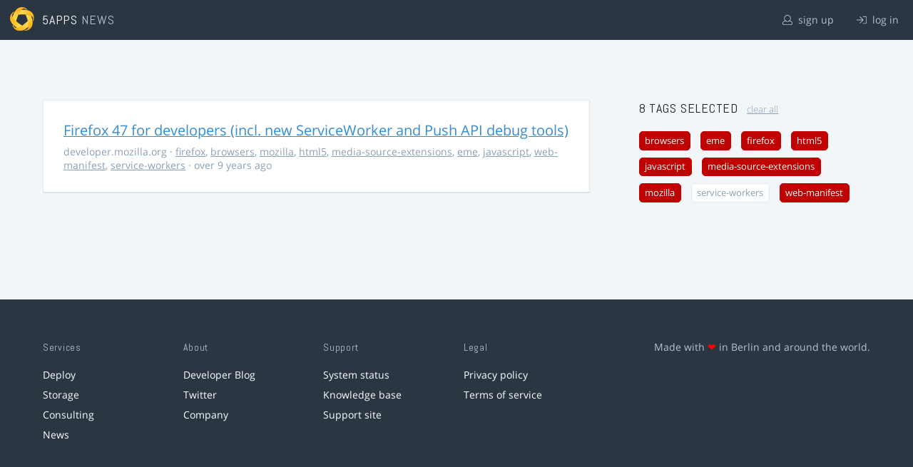

--- FILE ---
content_type: text/html; charset=utf-8
request_url: https://5apps.com/news/stories?tags=web-manifest%2Ceme%2Chtml5%2Cmedia-source-extensions%2Cbrowsers%2Cfirefox%2Cjavascript%2Cmozilla
body_size: 2206
content:
<!DOCTYPE html>
<html class='no-js' lang='en'>
<head>
<meta charset='utf-8'>
<meta content='width=device-width, minimum-scale=1.0, maximum-scale=1.0' name='viewport'>
<title>5apps News | Tags: web-manifest, eme, html5, media-source-extensions, browsers, firefox, javascript, mozilla</title>
<meta content='Link list for PWA developers and designers' name='description'>
<link href='https://static.5apps.com/assets/favicon/news-96cbac3682cc87074003dffcdff8dd8b46a406e8c320886e239ffe5da1a20b0b.png' rel='icon'>
<link href='https://5apps.com/news/stories/latest.rss' rel='alternate' title='Latest links' type='application/rss+xml'>

<meta name="csrf-param" content="authenticity_token" />
<meta name="csrf-token" content="NSSkX+beOAyBDoRikkqfQSHjTCetPzdbX/DOZogN5BhHAk52EwgDpNg1dj5jL/Xbo9+lFOVMPSrtpdOSR04FiQ==" />
<link rel="stylesheet" media="screen" href="https://static.5apps.com/assets/redesign-76c0d3aa745417cfcc3f2e4d9fe805d60721315ffa22689b71ab1528496b851d.css" />
</head>
<body class='stories index'>
<header class='topbar'>
<h1>
<img src="https://static.5apps.com/assets/icon/5apps-gradient-orange-cef6dd3027ee0df5fd63cc780a4b84d90f43dbc1f6c3d216f876e09f8b8768cb.svg" />
<span class='primary'><a href="https://5apps.com/">5apps</a></span>
<span class='secondary'>News</span>
</h1>
<nav>
<ul>
<li class='signup'>
<a href="/users/sign_up?site=news"><svg xmlns="http://www.w3.org/2000/svg" viewBox="0 0 512 512"><path d="M430.769 312.653l-48.658-13.902C427.833 251.806 432 197.605 432 176 432 78.845 353.262 0 256 0 158.859 0 80 78.724 80 176c0 21.609 4.167 75.806 49.889 122.751l-48.658 13.902C19.49 330.294 0 386.442 0 420.344V448c0 35.29 28.71 64 64 64h384c35.29 0 64-28.71 64-64v-27.656c0-33.198-18.981-89.905-81.231-107.691zM256 32c79.529 0 144 64.471 144 144s-64.471 144-144 144-144-64.471-144-144S176.471 32 256 32zm224 416c0 17.673-14.327 32-32 32H64c-17.673 0-32-14.327-32-32v-27.656c0-35.718 23.678-67.109 58.022-76.922l69.862-19.961C176.969 334.613 210.109 352 256 352c45.897 0 79.038-17.392 96.116-28.538l69.862 19.961C456.322 353.235 480 384.626 480 420.344V448z"/></svg>
sign up
</a></li>
<li class='login'>
<a href="/users/sign_in"><svg xmlns="http://www.w3.org/2000/svg" viewBox="0 0 512 512"><path d="M184 83.5l164.5 164c4.7 4.7 4.7 12.3 0 17L184 428.5c-4.7 4.7-12.3 4.7-17 0l-7.1-7.1c-4.7-4.7-4.7-12.3 0-17l132-131.4H12c-6.6 0-12-5.4-12-12v-10c0-6.6 5.4-12 12-12h279.9L160 107.6c-4.7-4.7-4.7-12.3 0-17l7.1-7.1c4.6-4.7 12.2-4.7 16.9 0zM512 400V112c0-26.5-21.5-48-48-48H332c-6.6 0-12 5.4-12 12v8c0 6.6 5.4 12 12 12h132c8.8 0 16 7.2 16 16v288c0 8.8-7.2 16-16 16H332c-6.6 0-12 5.4-12 12v8c0 6.6 5.4 12 12 12h132c26.5 0 48-21.5 48-48z"/></svg>
log in
</a></li>
</ul>
</nav>
</header>

<main>
<div class='index'>
<div class='stories'>
<ul>
<li data-story-id='57580be1706c611d5c000000'>
<div class='story'>
<h3>
<a class="title" href="https://developer.mozilla.org/en-US/Firefox/Releases/47#Changes_for_Web_developers">Firefox 47 for developers (incl. new ServiceWorker and Push API debug tools)</a>
</h3>
<p class='meta'>
<span class='domain'>
developer.mozilla.org
</span>
&middot;
<a href="https://5apps.com/news/stories?tags=firefox">firefox</a>, <a href="https://5apps.com/news/stories?tags=browsers">browsers</a>, <a href="https://5apps.com/news/stories?tags=mozilla">mozilla</a>, <a href="https://5apps.com/news/stories?tags=html5">html5</a>, <a href="https://5apps.com/news/stories?tags=media-source-extensions">media-source-extensions</a>, <a href="https://5apps.com/news/stories?tags=eme">eme</a>, <a href="https://5apps.com/news/stories?tags=javascript">javascript</a>, <a href="https://5apps.com/news/stories?tags=web-manifest">web-manifest</a>, <a href="https://5apps.com/news/stories?tags=service-workers">service-workers</a>
&middot;
over 9 years ago
</p>
</div>
</li>
</ul>

</div>
<aside>
<section class='all-tags'>
<h2>
8 Tags
selected
<a class="clear-tags" href="/news">clear all</a>
</h2>
<ul class='tags'>
<li class=''>
<a class="active " href="/news/stories?tags=web-manifest%2Ceme%2Chtml5%2Cmedia-source-extensions%2Cfirefox%2Cjavascript%2Cmozilla">browsers</a>
</li>
<li class=''>
<a class="active " href="/news/stories?tags=web-manifest%2Chtml5%2Cmedia-source-extensions%2Cbrowsers%2Cfirefox%2Cjavascript%2Cmozilla">eme</a>
</li>
<li class=''>
<a class="active " href="/news/stories?tags=web-manifest%2Ceme%2Chtml5%2Cmedia-source-extensions%2Cbrowsers%2Cjavascript%2Cmozilla">firefox</a>
</li>
<li class=''>
<a class="active " href="/news/stories?tags=web-manifest%2Ceme%2Cmedia-source-extensions%2Cbrowsers%2Cfirefox%2Cjavascript%2Cmozilla">html5</a>
</li>
<li class=''>
<a class="active " href="/news/stories?tags=web-manifest%2Ceme%2Chtml5%2Cmedia-source-extensions%2Cbrowsers%2Cfirefox%2Cmozilla">javascript</a>
</li>
<li class=''>
<a class="active " href="/news/stories?tags=web-manifest%2Ceme%2Chtml5%2Cbrowsers%2Cfirefox%2Cjavascript%2Cmozilla">media-source-extensions</a>
</li>
<li class=''>
<a class="active " href="/news/stories?tags=web-manifest%2Ceme%2Chtml5%2Cmedia-source-extensions%2Cbrowsers%2Cfirefox%2Cjavascript">mozilla</a>
</li>
<li class=''>
<a class="" href="/news/stories?tags=web-manifest%2Ceme%2Chtml5%2Cmedia-source-extensions%2Cbrowsers%2Cfirefox%2Cjavascript%2Cmozilla%2Cservice-workers">service-workers</a>
</li>
<li class=''>
<a class="active " href="/news/stories?tags=eme%2Chtml5%2Cmedia-source-extensions%2Cbrowsers%2Cfirefox%2Cjavascript%2Cmozilla">web-manifest</a>
</li>
</ul>
</section>
<section class='tag-actions'>
<a class="hidden" id="show-all-tags" href="">show all tags</a>
</section>

</aside>
</div>

</main>
<footer>
<div class='grid-container'>
<section class='links'>
<h2>Services</h2>
<ul>
<li><a href="/deploy/home">Deploy</a></li>
<li><a href="/storage">Storage</a></li>
<li><a href="https://5apps.com/consulting">Consulting</a></li>
<li><a href="https://5apps.com/news">News</a></li>
</ul>
</section>
<section class='links'>
<h2>About</h2>
<ul>
<li><a href="https://blog.5apps.com">Developer Blog</a></li>
<li><a href="https://twitter.com/5apps">Twitter</a></li>
<li><a href="https://5apps.com/about">Company</a></li>
</ul>
</section>
<section class='links'>
<h2>Support</h2>
<ul>
<li><a href="https://status.5apps.com">System status</a></li>
<li><a href="https://5apps.tenderapp.com/kb">Knowledge base</a></li>
<li><a href="https://5apps.tenderapp.com/">Support site</a></li>
</ul>
</section>
<section class='links'>
<h2>Legal</h2>
<ul>
<li><a href="https://5apps.com/privacy">Privacy policy</a></li>
<li><a href="https://5apps.com/terms">Terms of service</a></li>
</ul>
</section>
<section class='imprint'>
<p>
Made with <span class="heart">❤</span> in Berlin and around the world.
</p>
</section>
</div>
</footer>
<script src="https://static.5apps.com/assets/redesign-726adf4b74a23c9f5b34ae9eea9aee0ff8477a6155d7a0b62114fc14cac86d01.js" debug="false"></script>
<script>
  const hiddenTags = document.querySelectorAll('.all-tags ul li.hidden');
  if (hiddenTags.length > 0) {
    const showAllTagsLink = document.getElementById('show-all-tags');
    showAllTagsLink.classList.remove('hidden');
    showAllTagsLink.addEventListener('click', function(evt) {
      evt.preventDefault();
      showAllTagsLink.classList.add('hidden');
      for (const tag of hiddenTags) {
        tag.classList.remove('hidden')
      }
      return false;
    });
  }
</script>

</body>
</html>


--- FILE ---
content_type: image/svg+xml
request_url: https://static.5apps.com/assets/icon/5apps-gradient-orange-cef6dd3027ee0df5fd63cc780a4b84d90f43dbc1f6c3d216f876e09f8b8768cb.svg
body_size: 1116
content:
<?xml version="1.0" encoding="UTF-8"?>
<!DOCTYPE svg PUBLIC "-//W3C//DTD SVG 1.1//EN" "http://www.w3.org/Graphics/SVG/1.1/DTD/svg11.dtd">
<!-- Creator: CorelDRAW X8 -->
<svg xmlns="http://www.w3.org/2000/svg" xml:space="preserve" width="85.6358mm" height="84.0005mm" version="1.1" style="shape-rendering:geometricPrecision; text-rendering:geometricPrecision; image-rendering:optimizeQuality; fill-rule:evenodd; clip-rule:evenodd" viewBox="0 0 450 441" xmlns:xlink="http://www.w3.org/1999/xlink">
 <defs>
  <style type="text/css">
   <![CDATA[
    .fil5 {fill:none}
    .fil4 {fill:url(#id0)}
    .fil2 {fill:url(#id1)}
    .fil3 {fill:url(#id2)}
    .fil0 {fill:url(#id3)}
    .fil1 {fill:url(#id4)}
   ]]>
  </style>
  <linearGradient id="id0" gradientUnits="userSpaceOnUse" x1="366.764" y1="378.041" x2="327.849" y2="169.569">
   <stop offset="0" style="stop-opacity:1; stop-color:#FFAE19"/>
   <stop offset="1" style="stop-opacity:1; stop-color:#FDDA4B"/>
  </linearGradient>
  <linearGradient id="id1" gradientUnits="userSpaceOnUse" x1="19.31" y1="182.077" x2="172.19" y2="334.956">
   <stop offset="0" style="stop-opacity:1; stop-color:#FFAE19"/>
   <stop offset="0.678431" style="stop-opacity:1; stop-color:#FEC432"/>
   <stop offset="1" style="stop-opacity:1; stop-color:#FDDA4B"/>
  </linearGradient>
  <linearGradient id="id2" gradientUnits="userSpaceOnUse" xlink:href="#id0" x1="127.716" y1="414.176" x2="309.781" y2="306.466">
  </linearGradient>
  <linearGradient id="id3" gradientUnits="userSpaceOnUse" xlink:href="#id0" x1="420.34" y1="149.201" x2="210.759" y2="115.588">
  </linearGradient>
  <linearGradient id="id4" gradientUnits="userSpaceOnUse" xlink:href="#id0" x1="211.799" y1="19.4686" x2="110.343" y2="207.789">
  </linearGradient>
 </defs>
 <g id="Capa_x0020_1">
  <metadata id="CorelCorpID_0Corel-Layer"/>
  <path class="fil0" d="M430 265l0 0c0,0 49,-67 -7,-150 -40,-59 -130,-67 -178,-67 -20,0 -34,1 -34,1l0 0c0,0 -54,33 -50,79 -2,-1 -3,0 -3,0l-4 11c-1,0 10,-1 15,-1 0,0 0,0 1,0 2,0 5,-1 9,-1 64,-3 293,-9 247,102 0,0 4,17 4,26z"/>
  <path class="fil1" d="M184 5c-98,24 -135,176 -135,176 0,0 11,58 51,73 4,6 14,15 14,11 0,-2 1,-6 2,-10 8,-27 88,-299 185,-210 0,0 17,2 26,5 0,0 -33,-50 -103,-50 -13,0 -26,2 -40,5l0 0z"/>
  <path class="fil2" d="M0 206c-3,100 133,178 133,178 0,0 63,5 86,-34 7,-2 18,-6 15,-6 -2,0 -10,-5 -16,-8 -38,-24 -256,-165 -147,-232 0,0 6,-16 11,-23 0,0 -79,25 -82,125z"/>
  <path class="fil3" d="M67 342c0,0 -14,-11 -20,-18 0,0 4,83 100,112 96,30 206,-81 206,-81 0,0 25,-70 -19,-100 0,0 -228,220 -267,87l0 0z"/>
  <path class="fil4" d="M280 419c0,0 -15,9 -23,12 0,0 79,25 140,-55 53,-69 9,-186 -3,-214 -26,-14 -65,-21 -102,-24 0,0 0,0 0,0 1,2 126,290 -12,281l0 0z"/>
  <polygon class="fil5" points="211,49 211,49 "/>
  <polygon class="fil5" points="280,419 280,419 "/>
  <path class="fil5" d="M292 138c0,0 0,0 0,0 0,0 0,0 0,0l0 0z"/>
  <polygon class="fil5" points="67,342 67,342 "/>
  <polygon class="fil5" points="184,5 184,5 "/>
 </g>
</svg>